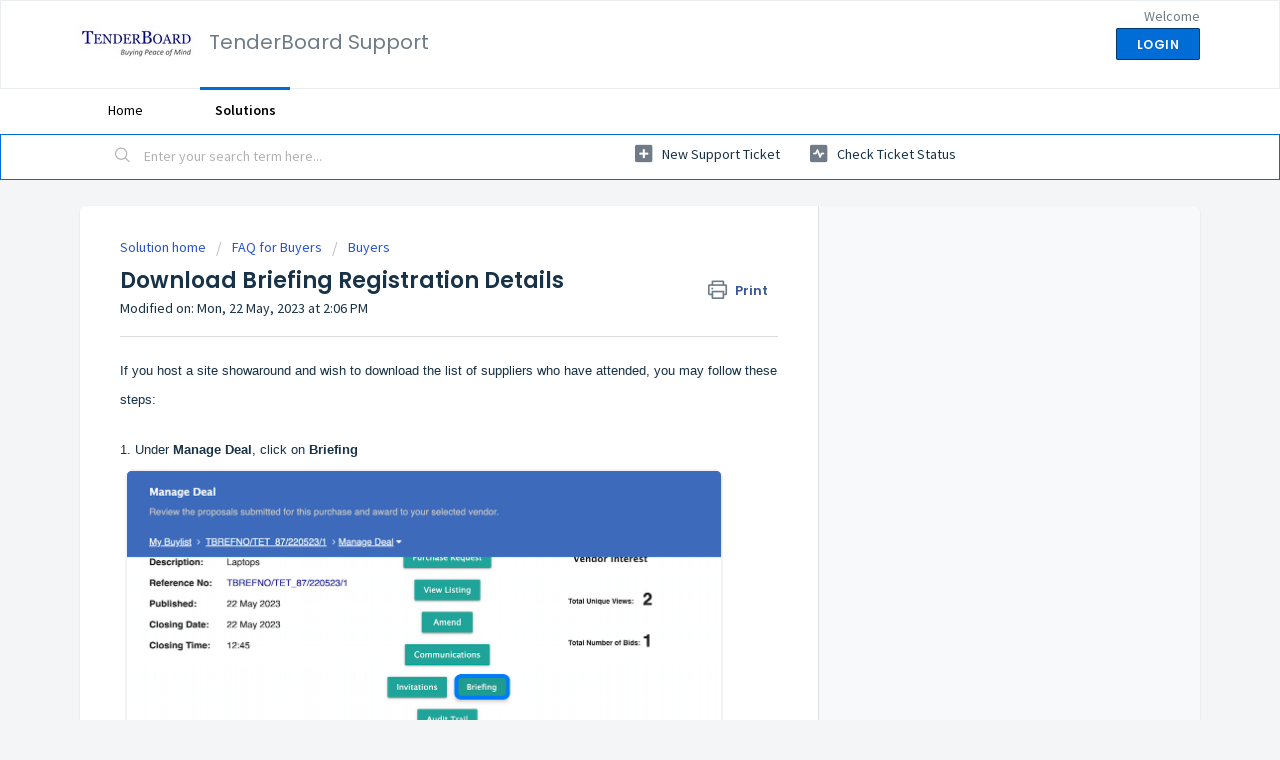

--- FILE ---
content_type: text/html; charset=utf-8
request_url: https://help.tenderboard.biz/support/solutions/articles/36000441993-download-briefing-registration-details
body_size: 8520
content:
<!DOCTYPE html>
       
        <!--[if lt IE 7]><html class="no-js ie6 dew-dsm-theme " lang="en" dir="ltr" data-date-format="non_us"><![endif]-->       
        <!--[if IE 7]><html class="no-js ie7 dew-dsm-theme " lang="en" dir="ltr" data-date-format="non_us"><![endif]-->       
        <!--[if IE 8]><html class="no-js ie8 dew-dsm-theme " lang="en" dir="ltr" data-date-format="non_us"><![endif]-->       
        <!--[if IE 9]><html class="no-js ie9 dew-dsm-theme " lang="en" dir="ltr" data-date-format="non_us"><![endif]-->       
        <!--[if IE 10]><html class="no-js ie10 dew-dsm-theme " lang="en" dir="ltr" data-date-format="non_us"><![endif]-->       
        <!--[if (gt IE 10)|!(IE)]><!--><html class="no-js  dew-dsm-theme " lang="en" dir="ltr" data-date-format="non_us"><!--<![endif]-->
	<head>
		
		<!-- Title for the page -->
<title> TenderBoard FAQ - Download Briefing Registration Details : TenderBoard Support </title>

<!-- Meta information -->

      <meta charset="utf-8" />
      <meta http-equiv="X-UA-Compatible" content="IE=edge,chrome=1" />
      <meta name="description" content= "FAQ Guideline to downloading briefing registration details. TenderBoard is the leading eProcurement platform &amp; B2B online marketplace in Asia." />
      <meta name="author" content= "" />
       <meta property="og:title" content="TenderBoard FAQ - Download Briefing Registration Details" />  <meta property="og:url" content="https://help.tenderboard.biz/support/solutions/articles/36000441993-download-briefing-registration-details" />  <meta property="og:description" content=" If you host a site showaround and wish to download the list of suppliers who have attended, you may follow these steps:     1. Under Manage Deal, click on Briefing       2. Click on Briefing Registration. All suppliers who registered for the site..." />  <meta property="og:image" content="https://s3.amazonaws.com/cdn.freshdesk.com/data/helpdesk/attachments/production/36000002437/logo/c_Vvs-WZz2vmNQHaZBsyPuAN4-fiX7XEXQ.jpg?X-Amz-Algorithm=AWS4-HMAC-SHA256&amp;amp;X-Amz-Credential=AKIAS6FNSMY2XLZULJPI%2F20260118%2Fus-east-1%2Fs3%2Faws4_request&amp;amp;X-Amz-Date=20260118T163041Z&amp;amp;X-Amz-Expires=604800&amp;amp;X-Amz-SignedHeaders=host&amp;amp;X-Amz-Signature=f795a8117dbfad2c91aaa0ccf7823302a0ece77182dc3747ae5dbe0a1a26bcbf" />  <meta property="og:site_name" content="TenderBoard Support" />  <meta property="og:type" content="article" />  <meta name="twitter:title" content="TenderBoard FAQ - Download Briefing Registration Details" />  <meta name="twitter:url" content="https://help.tenderboard.biz/support/solutions/articles/36000441993-download-briefing-registration-details" />  <meta name="twitter:description" content=" If you host a site showaround and wish to download the list of suppliers who have attended, you may follow these steps:     1. Under Manage Deal, click on Briefing       2. Click on Briefing Registration. All suppliers who registered for the site..." />  <meta name="twitter:image" content="https://s3.amazonaws.com/cdn.freshdesk.com/data/helpdesk/attachments/production/36000002437/logo/c_Vvs-WZz2vmNQHaZBsyPuAN4-fiX7XEXQ.jpg?X-Amz-Algorithm=AWS4-HMAC-SHA256&amp;amp;X-Amz-Credential=AKIAS6FNSMY2XLZULJPI%2F20260118%2Fus-east-1%2Fs3%2Faws4_request&amp;amp;X-Amz-Date=20260118T163041Z&amp;amp;X-Amz-Expires=604800&amp;amp;X-Amz-SignedHeaders=host&amp;amp;X-Amz-Signature=f795a8117dbfad2c91aaa0ccf7823302a0ece77182dc3747ae5dbe0a1a26bcbf" />  <meta name="twitter:card" content="summary" />  <link rel="canonical" href="https://help.tenderboard.biz/support/solutions/articles/36000441993-download-briefing-registration-details" /> 

<!-- Responsive setting -->
<link rel="apple-touch-icon" href="https://s3.amazonaws.com/cdn.freshdesk.com/data/helpdesk/attachments/production/36000002438/fav_icon/Mm6wB69pe-L01bZhfM0xneYaibqjRGJA5w.png" />
        <link rel="apple-touch-icon" sizes="72x72" href="https://s3.amazonaws.com/cdn.freshdesk.com/data/helpdesk/attachments/production/36000002438/fav_icon/Mm6wB69pe-L01bZhfM0xneYaibqjRGJA5w.png" />
        <link rel="apple-touch-icon" sizes="114x114" href="https://s3.amazonaws.com/cdn.freshdesk.com/data/helpdesk/attachments/production/36000002438/fav_icon/Mm6wB69pe-L01bZhfM0xneYaibqjRGJA5w.png" />
        <link rel="apple-touch-icon" sizes="144x144" href="https://s3.amazonaws.com/cdn.freshdesk.com/data/helpdesk/attachments/production/36000002438/fav_icon/Mm6wB69pe-L01bZhfM0xneYaibqjRGJA5w.png" />
        <meta name="viewport" content="width=device-width, initial-scale=1.0, maximum-scale=5.0, user-scalable=yes" /> 
		
		<!-- Adding meta tag for CSRF token -->
		<meta name="csrf-param" content="authenticity_token" />
<meta name="csrf-token" content="ki3pOOshHH23HvE29Xq23vkwAST4mMfUorhjIwDjMoYnX2/0pQ7ftc9sgLDjkbTxrexpTmzLpmirUJy2fQSIOA==" />
		<!-- End meta tag for CSRF token -->
		
		<!-- Fav icon for portal -->
		<link rel='shortcut icon' href='https://s3.amazonaws.com/cdn.freshdesk.com/data/helpdesk/attachments/production/36000002438/fav_icon/Mm6wB69pe-L01bZhfM0xneYaibqjRGJA5w.png' />

		<!-- Base stylesheet -->
 
		<link rel="stylesheet" media="print" href="https://assets1.freshdesk.com/assets/cdn/portal_print-6e04b27f27ab27faab81f917d275d593fa892ce13150854024baaf983b3f4326.css" />
	  		<link rel="stylesheet" media="screen" href="https://assets5.freshdesk.com/assets/cdn/falcon_portal_utils-a58414d6bc8bc6ca4d78f5b3f76522e4970de435e68a5a2fedcda0db58f21600.css" />	

		
		<!-- Theme stylesheet -->

		<link href="/support/theme.css?v=4&amp;d=1663223692" media="screen" rel="stylesheet" type="text/css">

		<!-- Google font url if present -->
		<link href='https://fonts.googleapis.com/css?family=Source+Sans+Pro:regular,italic,600,700,700italic|Poppins:regular,600,700' rel='stylesheet' type='text/css' nonce='zKCbqdACJDwJddQaNfYHPA=='>

		<!-- Including default portal based script framework at the top -->
		<script src="https://assets7.freshdesk.com/assets/cdn/portal_head_v2-d07ff5985065d4b2f2826fdbbaef7df41eb75e17b915635bf0413a6bc12fd7b7.js"></script>
		<!-- Including syntexhighlighter for portal -->
		<script src="https://assets9.freshdesk.com/assets/cdn/prism-841b9ba9ca7f9e1bc3cdfdd4583524f65913717a3ab77714a45dd2921531a402.js"></script>

		

		<!-- Access portal settings information via javascript -->
		 <script type="text/javascript">     var portal = {"language":"en","name":"TenderBoard Support","contact_info":"","current_page_name":"article_view","current_tab":"solutions","vault_service":{"url":"https://vault-service.freshworks.com/data","max_try":2,"product_name":"fd"},"current_account_id":806949,"preferences":{"bg_color":"#f3f5f7","header_color":"#ffffff","help_center_color":"#f3f5f7","footer_color":"#183247","tab_color":"#ffffff","tab_hover_color":"#006DD7","btn_background":"#f3f5f7","btn_primary_background":"#006DD7","baseFont":"Source Sans Pro","textColor":"#183247","headingsFont":"Poppins","headingsColor":"#183247","linkColor":"#183247","linkColorHover":"#FF8634","inputFocusRingColor":"#006DD7","nonResponsive":false,"personalized_articles":true},"image_placeholders":{"spacer":"https://assets2.freshdesk.com/assets/misc/spacer.gif","profile_thumb":"https://assets5.freshdesk.com/assets/misc/profile_blank_thumb-4a7b26415585aebbd79863bd5497100b1ea52bab8df8db7a1aecae4da879fd96.jpg","profile_medium":"https://assets10.freshdesk.com/assets/misc/profile_blank_medium-1dfbfbae68bb67de0258044a99f62e94144f1cc34efeea73e3fb85fe51bc1a2c.jpg"},"falcon_portal_theme":true,"current_object_id":36000441993};     var attachment_size = 20;     var blocked_extensions = "";     var allowed_extensions = "";     var store = { 
        ticket: {},
        portalLaunchParty: {} };    store.portalLaunchParty.ticketFragmentsEnabled = false;    store.pod = "us-east-1";    store.region = "US"; </script> 


			
	</head>
	<body>
            	
		
		
		
	<header class="banner">
		<div class="banner-wrapper page">
			<div class="banner-title">
				<a href="https://www.tenderboard.biz"class='portal-logo'><span class="portal-img"><i></i>
                    <img src='https://s3.amazonaws.com/cdn.freshdesk.com/data/helpdesk/attachments/production/36000002437/logo/c_Vvs-WZz2vmNQHaZBsyPuAN4-fiX7XEXQ.jpg' alt="Logo"
                        onerror="default_image_error(this)" data-type="logo" />
                 </span></a>
				<h1 class="ellipsis heading">TenderBoard Support</h1>
			</div>
			<nav class="banner-nav">
				 <div class="welcome">Welcome <b></b> </div>  <b><a href="/support/login"><b>Login</b></a></b>
			</nav>
		</div>
	</header>
	<nav class="page-tabs">
		<div class="page no-padding no-header-tabs">
			
				<a data-toggle-dom="#header-tabs" href="#" data-animated="true" class="mobile-icon-nav-menu show-in-mobile"></a>
				<div class="nav-link" id="header-tabs">
					
						
							<a href="/support/home" class="">Home</a>
						
					
						
							<a href="/support/solutions" class="active">Solutions</a>
						
					
				</div>
			
		</div>
	</nav>

<!-- Search and page links for the page -->

	<section class="help-center-sc rounded-6">
		<div class="page no-padding">
		<div class="hc-search">
			<div class="hc-search-c">
				<form class="hc-search-form print--remove" autocomplete="off" action="/support/search/solutions" id="hc-search-form" data-csrf-ignore="true">
	<div class="hc-search-input">
	<label for="support-search-input" class="hide">Enter your search term here...</label>
		<input placeholder="Enter your search term here..." type="text"
			name="term" class="special" value=""
            rel="page-search" data-max-matches="10" id="support-search-input">
	</div>
	<div class="hc-search-button">
		<button class="btn btn-primary" aria-label="Search" type="submit" autocomplete="off">
			<i class="mobile-icon-search hide-tablet"></i>
			<span class="hide-in-mobile">
				Search
			</span>
		</button>
	</div>
</form>
			</div>
		</div>
		<div class="hc-nav ">
			 <nav>   <div>
              <a href="/support/tickets/new" class="mobile-icon-nav-newticket new-ticket ellipsis" title="New support ticket">
                <span> New support ticket </span>
              </a>
            </div>   <div>
              <a href="/support/tickets" class="mobile-icon-nav-status check-status ellipsis" title="Check ticket status">
                <span>Check ticket status</span>
              </a>
            </div>  </nav>
		</div>
		</div>
	</section>



<div class="page">
	
	
	<!-- Search and page links for the page -->
	

	<!-- Notification Messages -->
	 <div class="alert alert-with-close notice hide" id="noticeajax"></div> 

	
	<div class="c-wrapper">		
		<section class="main content rounded-6 min-height-on-desktop fc-article-show" id="article-show-36000441993">
	<div class="breadcrumb">
		<a href="/support/solutions"> Solution home </a>
		<a href="/support/solutions/36000002229">FAQ for Buyers</a>
		<a href="/support/solutions/folders/36000004958">Buyers</a>
	</div>
	<b class="page-stamp page-stamp-article">
		<b class="icon-page-article"></b>
	</b>

	<h2 class="heading">Download Briefing Registration Details
	 	<a href="#"
            class="solution-print--icon print--remove"
 			title="Print this Article"
 			arial-role="link"
 			arial-label="Print this Article"
			id="print-article"
 		>
			<span class="icon-print"></span>
			<span class="text-print">Print</span>
 		</a>
	</h2>
	
	<p>Modified on: Mon, 22 May, 2023 at  2:06 PM</p>
	<hr />
	

	<article class="article-body" id="article-body" rel="image-enlarge">
		<h2 dir="ltr"><span style="font-family: Arial, Helvetica, sans-serif; font-size: 13px;">If you host a site showaround and wish to download the list of suppliers who have attended, you may follow these steps:</span></h2><p dir="ltr" style="font-family: Arial, Helvetica, sans-serif;"><span style="font-size: 13px;"><span style="font-family: Arial,Helvetica,sans-serif;"><br></span></span></p><h3 style="font-family: Arial, Helvetica, sans-serif; font-size: 13px;"><span style="font-size: 13px;"><span style="font-family: Arial,Helvetica,sans-serif;">1. Under <strong>Manage Deal</strong>, click on <strong>Briefing</strong></span></span></h3><p style="font-family: Arial, Helvetica, sans-serif;"><span style="font-size: 13px;"><span style="font-family: Arial,Helvetica,sans-serif;"><img src="https://s3.amazonaws.com/cdn.freshdesk.com/data/helpdesk/attachments/production/36159256906/original/dbcfyOlJlBUop2ollHt3ngXDq-fjQletZA.png?1684735421" style="border-radius: 8px; border: 1px solid rgb(244, 242, 247);" width="600" alt="Under Manage Deal, click on Briefing" class="fr-fic fr-dii" data-attachment="[object Object]" data-id="36159256906"></span></span></p><p style="font-family: Arial, Helvetica, sans-serif;"><br></p><h3 style="font-family: Arial, Helvetica, sans-serif; font-size: 13px;"><span style="font-size: 13px;"><span style="font-family: Arial,Helvetica,sans-serif;">2. Click on <strong>Briefing Registration</strong>. All suppliers who registered for the site showround are listed here with their contact details.</span></span></h3><p style="font-family: Arial, Helvetica, sans-serif;"><span style="font-size: 13px;"><span style="font-family: Arial,Helvetica,sans-serif;"><img src="https://s3.amazonaws.com/cdn.freshdesk.com/data/helpdesk/attachments/production/36159256907/original/tZk-YlCo5Y93imAuBdGcnDhph28QvhqKXw.png?1684735421" style="border-radius: 8px; border: 1px solid rgb(244, 242, 247);" width="600" alt="Click on Briefing Registration. All suppliers who registered for the site showround are listed here with their contact details." class="fr-fic fr-dii" data-attachment="[object Object]" data-id="36159256907"></span></span></p><p style="font-family: Arial, Helvetica, sans-serif;"><br></p><h3 style="font-family: Arial, Helvetica, sans-serif; font-size: 13px;"><span style="font-size: 13px;"><span style="font-family: Arial,Helvetica,sans-serif;">3. Click on &nbsp;<strong>DOWNLOAD ATTENDANCE SHEET</strong> to download the list of attendees</span></span></h3><p><span style="font-family: Arial, Helvetica, sans-serif; font-size: 13px;"><img src="https://s3.amazonaws.com/cdn.freshdesk.com/data/helpdesk/attachments/production/36159256905/original/Ng6mxEG3KYJH4ZKd38YQNYVyPsah6fQv9w.png?1684735421" style="border-radius: 8px; border: 1px solid rgb(244, 242, 247);" width="600" alt="Click on  DOWNLOAD ATTENDANCE SHEET to download the list of attendees" class="fr-fic fr-dii" data-attachment="[object Object]" data-id="36159256905"></span></p><p><br></p><p><br></p><p data-pm-slice="1 1 []" dir="ltr"><strong>If the above does not help to solve your issue, you may also contact our Customer Support team at&nbsp;</strong><a href="mailto:support@tenderboard.biz"><strong>support@tenderboard.biz</strong></a>.</p>
	</article>

	<hr />	
		

		<p class="article-vote" id="voting-container" 
											data-user-id="" 
											data-article-id="36000441993"
											data-language="en">
										Did you find it helpful?<span data-href="/support/solutions/articles/36000441993/thumbs_up" class="vote-up a-link" id="article_thumbs_up" 
									data-remote="true" data-method="put" data-update="#voting-container" 
									data-user-id=""
									data-article-id="36000441993"
									data-language="en"
									data-update-with-message="Glad we could be helpful. Thanks for the feedback.">
								Yes</span><span class="vote-down-container"><span data-href="/support/solutions/articles/36000441993/thumbs_down" class="vote-down a-link" id="article_thumbs_down" 
									data-remote="true" data-method="put" data-update="#vote-feedback-form" 
									data-user-id=""
									data-article-id="36000441993"
									data-language="en"
									data-hide-dom="#voting-container" data-show-dom="#vote-feedback-container">
								No</span></span></p><a class="hide a-link" id="vote-feedback-form-link" data-hide-dom="#vote-feedback-form-link" data-show-dom="#vote-feedback-container">Send feedback</a><div id="vote-feedback-container"class="hide">	<div class="lead">Sorry we couldn't be helpful. Help us improve this article with your feedback.</div>	<div id="vote-feedback-form">		<div class="sloading loading-small loading-block"></div>	</div></div>
		
</section>
<section class="sidebar content rounded-6 fc-related-articles">
	<div id="related_articles"><div class="cs-g-c"><section class="article-list"><h3 class="list-lead">Related Articles</h3><ul rel="remote" 
			data-remote-url="/support/search/articles/36000441993/related_articles?container=related_articles&limit=10" 
			id="related-article-list"></ul></section></div></div>
</section>

<script nonce="zKCbqdACJDwJddQaNfYHPA==">
	['click', 'keypress'].forEach(function eventsCallback(event) {
		document.getElementById('print-article').addEventListener(event, function (e) {
			if (event === 'keypress' && e.key !== 'Enter') return;
			e.preventDefault();
			print();
		});
	});
</script>

	</div>
	

	

</div>

	<footer class="footer rounded-6">
		<nav class="footer-links page no-padding">
			
					
						<a href="/support/home" class="">Home</a>
					
						<a href="/support/solutions" class="active">Solutions</a>
					
			
			
			  <a href="#portal-cookie-info" rel="freshdialog" data-lazy-load="true" class="cookie-link"
        data-width="450px" title="Why we love Cookies" data-template-footer="">
        Cookie policy
      </a> <div id="portal-cookie-info" class="hide"><textarea>
        <p>We use cookies to try and give you a better experience in Freshdesk. </p>
        <p>You can learn more about what kind of cookies we use, why, and how from our <a href="https://www.freshworks.com/privacy/" target="_blank" rel="nofollow">Privacy Policy</a>. If you hate cookies, or are just on a diet, you can disable them altogether too. Just note that the Freshdesk service is pretty big on some cookies (we love the choco-chip ones), and some portions of Freshdesk may not work properly if you disable cookies.</p>
        <p>We’ll also assume you agree to the way we use cookies and are ok with it as described in our <a href="https://www.freshworks.com/privacy/" target="_blank" rel="nofollow">Privacy Policy</a>, unless you choose to disable them altogether through your browser.</p>
      </textarea></div> 
		</nav>
	</footer>
	  <div class="copyright">
        <a href=https://www.freshworks.com/freshdesk/?utm_source=portal&utm_medium=reflink&utm_campaign=portal_reflink target="_blank" rel="nofollow"> Help Desk Software </a>
        by Freshdesk
      </div> 




			<script src="https://assets8.freshdesk.com/assets/cdn/portal_bottom-0fe88ce7f44d512c644a48fda3390ae66247caeea647e04d017015099f25db87.js"></script>

		<script src="https://assets5.freshdesk.com/assets/cdn/redactor-642f8cbfacb4c2762350a557838bbfaadec878d0d24e9a0d8dfe90b2533f0e5d.js"></script> 
		<script src="https://assets8.freshdesk.com/assets/cdn/lang/en-4a75f878b88f0e355c2d9c4c8856e16e0e8e74807c9787aaba7ef13f18c8d691.js"></script>
		<!-- for i18n-js translations -->
  		<script src="https://assets1.freshdesk.com/assets/cdn/i18n/portal/en-7dc3290616af9ea64cf8f4a01e81b2013d3f08333acedba4871235237937ee05.js"></script>
		<!-- Including default portal based script at the bottom -->
		<script nonce="zKCbqdACJDwJddQaNfYHPA==">
//<![CDATA[
	
	jQuery(document).ready(function() {
					
		// Setting the locale for moment js
		moment.lang('en');

		var validation_meassages = {"required":"This field is required.","remote":"Please fix this field.","email":"Please enter a valid email address.","url":"Please enter a valid URL.","date":"Please enter a valid date.","dateISO":"Please enter a valid date ( ISO ).","number":"Please enter a valid number.","digits":"Please enter only digits.","creditcard":"Please enter a valid credit card number.","equalTo":"Please enter the same value again.","two_decimal_place_warning":"Value cannot have more than 2 decimal digits","select2_minimum_limit":"Please type %{char_count} or more letters","select2_maximum_limit":"You can only select %{limit} %{container}","maxlength":"Please enter no more than {0} characters.","minlength":"Please enter at least {0} characters.","rangelength":"Please enter a value between {0} and {1} characters long.","range":"Please enter a value between {0} and {1}.","max":"Please enter a value less than or equal to {0}.","min":"Please enter a value greater than or equal to {0}.","select2_maximum_limit_jq":"You can only select {0} {1}","facebook_limit_exceed":"Your Facebook reply was over 8000 characters. You'll have to be more clever.","messenger_limit_exceeded":"Oops! You have exceeded Messenger Platform's character limit. Please modify your response.","not_equal_to":"This element should not be equal to","email_address_invalid":"One or more email addresses are invalid.","twitter_limit_exceed":"Oops! You have exceeded Twitter's character limit. You'll have to modify your response.","password_does_not_match":"The passwords don't match. Please try again.","valid_hours":"Please enter a valid hours.","reply_limit_exceed":"Your reply was over 2000 characters. You'll have to be more clever.","url_format":"Invalid URL format","url_without_slash":"Please enter a valid URL without '/'","link_back_url":"Please enter a valid linkback URL","requester_validation":"Please enter a valid requester details or <a href=\"#\" id=\"add_requester_btn_proxy\">add new requester.</a>","agent_validation":"Please enter valid agent details","email_or_phone":"Please enter a Email or Phone Number","upload_mb_limit":"Upload exceeds the available 15MB limit","invalid_image":"Invalid image format","atleast_one_role":"At least one role is required for the agent","invalid_time":"Invalid time.","remote_fail":"Remote validation failed","trim_spaces":"Auto trim of leading & trailing whitespace","hex_color_invalid":"Please enter a valid hex color value.","name_duplication":"The name already exists.","invalid_value":"Invalid value","invalid_regex":"Invalid Regular Expression","same_folder":"Cannot move to the same folder.","maxlength_255":"Please enter less than 255 characters","decimal_digit_valid":"Value cannot have more than 2 decimal digits","atleast_one_field":"Please fill at least {0} of these fields.","atleast_one_portal":"Select atleast one portal.","custom_header":"Please type custom header in the format -  header : value","same_password":"Should be same as Password","select2_no_match":"No matching %{container} found","integration_no_match":"no matching data...","time":"Please enter a valid time","valid_contact":"Please add a valid contact","field_invalid":"This field is invalid","select_atleast_one":"Select at least one option.","ember_method_name_reserved":"This name is reserved and cannot be used. Please choose a different name."}	

		jQuery.extend(jQuery.validator.messages, validation_meassages );


		jQuery(".call_duration").each(function () {
			var format,time;
			if (jQuery(this).data("time") === undefined) { return; }
			if(jQuery(this).hasClass('freshcaller')){ return; }
			time = jQuery(this).data("time");
			if (time>=3600) {
			 format = "hh:mm:ss";
			} else {
				format = "mm:ss";
			}
			jQuery(this).html(time.toTime(format));
		});
	});

	// Shortcuts variables
	var Shortcuts = {"global":{"help":"?","save":"mod+return","cancel":"esc","search":"/","status_dialog":"mod+alt+return","save_cuctomization":"mod+shift+s"},"app_nav":{"dashboard":"g d","tickets":"g t","social":"g e","solutions":"g s","forums":"g f","customers":"g c","reports":"g r","admin":"g a","ticket_new":"g n","compose_email":"g m"},"pagination":{"previous":"alt+left","next":"alt+right","alt_previous":"j","alt_next":"k"},"ticket_list":{"ticket_show":"return","select":"x","select_all":"shift+x","search_view":"v","show_description":"space","unwatch":"w","delete":"#","pickup":"@","spam":"!","close":"~","silent_close":"alt+shift+`","undo":"z","reply":"r","forward":"f","add_note":"n","scenario":"s"},"ticket_detail":{"toggle_watcher":"w","reply":"r","forward":"f","add_note":"n","close":"~","silent_close":"alt+shift+`","add_time":"m","spam":"!","delete":"#","show_activities_toggle":"}","properties":"p","expand":"]","undo":"z","select_watcher":"shift+w","go_to_next":["j","down"],"go_to_previous":["k","up"],"scenario":"s","pickup":"@","collaboration":"d"},"social_stream":{"search":"s","go_to_next":["j","down"],"go_to_previous":["k","up"],"open_stream":["space","return"],"close":"esc","reply":"r","retweet":"shift+r"},"portal_customizations":{"preview":"mod+shift+p"},"discussions":{"toggle_following":"w","add_follower":"shift+w","reply_topic":"r"}};
	
	// Date formats
	var DATE_FORMATS = {"non_us":{"moment_date_with_week":"ddd, D MMM, YYYY","datepicker":"d M, yy","datepicker_escaped":"d M yy","datepicker_full_date":"D, d M, yy","mediumDate":"d MMM, yyyy"},"us":{"moment_date_with_week":"ddd, MMM D, YYYY","datepicker":"M d, yy","datepicker_escaped":"M d yy","datepicker_full_date":"D, M d, yy","mediumDate":"MMM d, yyyy"}};

	var lang = { 
		loadingText: "Please Wait...",
		viewAllTickets: "View all tickets"
	};


//]]>
</script> 

		

		<img src='/support/solutions/articles/36000441993-download-briefing-registration-details/hit' alt='Article views count' aria-hidden='true'/>
		<script type="text/javascript">
     		I18n.defaultLocale = "en";
     		I18n.locale = "en";
		</script>
			
    	


		<!-- Include dynamic input field script for signup and profile pages (Mint theme) -->

	</body>
</html>
